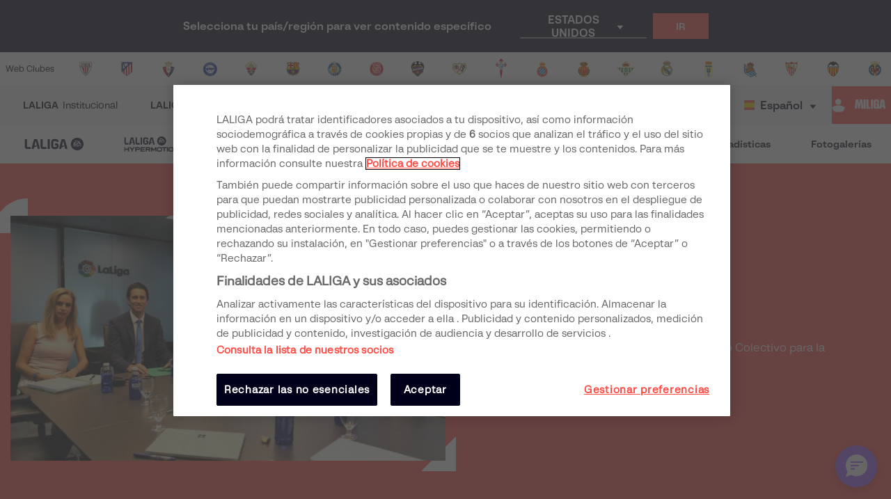

--- FILE ---
content_type: text/html; charset=utf-8
request_url: https://www.google.com/recaptcha/api2/aframe
body_size: 249
content:
<!DOCTYPE HTML><html><head><meta http-equiv="content-type" content="text/html; charset=UTF-8"></head><body><script nonce="roIPb9QjPpgmuKtQMv1kGg">/** Anti-fraud and anti-abuse applications only. See google.com/recaptcha */ try{var clients={'sodar':'https://pagead2.googlesyndication.com/pagead/sodar?'};window.addEventListener("message",function(a){try{if(a.source===window.parent){var b=JSON.parse(a.data);var c=clients[b['id']];if(c){var d=document.createElement('img');d.src=c+b['params']+'&rc='+(localStorage.getItem("rc::a")?sessionStorage.getItem("rc::b"):"");window.document.body.appendChild(d);sessionStorage.setItem("rc::e",parseInt(sessionStorage.getItem("rc::e")||0)+1);localStorage.setItem("rc::h",'1769354077951');}}}catch(b){}});window.parent.postMessage("_grecaptcha_ready", "*");}catch(b){}</script></body></html>